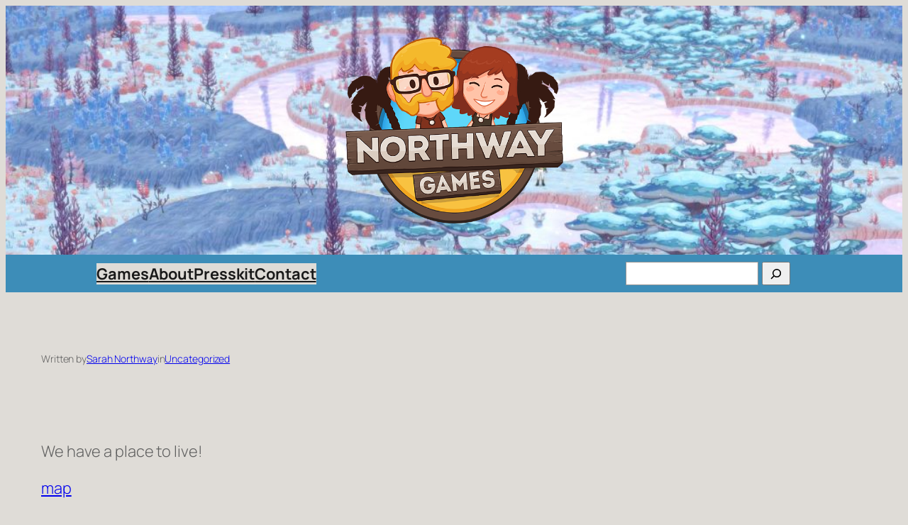

--- FILE ---
content_type: text/css
request_url: https://northwaygames.com/wp-content/themes/twentytwentyfive/style.css?ver=1.0
body_size: 2012
content:
/*
Theme Name: Twenty Twenty-Five
Theme URI: https://wordpress.org/themes/twentytwentyfive/
Author: the WordPress team
Author URI: https://wordpress.org
Description: Twenty Twenty-Five emphasizes simplicity and adaptability. It offers flexible design options, supported by a variety of patterns for different page types, such as services and landing pages, making it ideal for building personal blogs, professional portfolios, online magazines, or business websites. Its templates cater to various blog styles, from text-focused to image-heavy layouts. Additionally, it supports international typography and diverse color palettes, ensuring accessibility and customization for users worldwide.
Requires at least: 6.7
Tested up to: 6.7
Requires PHP: 7.2
Version: 1.0
License: GNU General Public License v2 or later
License URI: http://www.gnu.org/licenses/gpl-2.0.html
Text Domain: twentytwentyfive
Tags: one-column, custom-colors, custom-menu, custom-logo, editor-style, featured-images, full-site-editing, block-patterns, rtl-language-support, sticky-post, threaded-comments, translation-ready, wide-blocks, block-styles, style-variations, accessibility-ready, blog, portfolio, news
*/

/* 
 * Sarah edits 
 * Directly edited this file because I can't figure out how to add global CSS anywhere else.
 */
 
 .wp-site-blocks main {
    margin-top: 0 !important;
}
 
pre {
	overflow-x: auto;
}
 
 
/* 2025 broke aligned caption boxes at least keep them in the center of the screen */
.is-layout-constrained > figure.alignleft, .is-layout-constrained > figure.alignright {
	float: none !important;
	margin-left: auto !important;
	margin-right: auto !important;
	max-width: var(--wp--style--global--content-size);
}

/* images can still float because they're inside centered <p> tags */
img.alignleft {
	float: left;
	margin-right: 20px;
}
img.alignright {
	float: right;
	margin-left: 20px;
}

/* sometimes images aren't in a <p> tag for some reason and they break shit */
.entry-content > a, .entry-content > img {
	display: block;
}

/* videos are all small and cropped short let's hack them bigger */
.entry-content iframe {
	width: 100% !important;
	min-height: 500px !important;
}
 
 
/* figure.alignleft, figure.alignright { */
/* } */


/* .alignright, figure.alignright { */
    /* max-width: 45% !important; */
/* } */

/* .alignleft, figure.alignleft { */
    /* max-width: 45% !important; */
/* } */

 
 /* First reset the existing alignment styles */
/* .alignleft, figure.alignleft, */
/* .alignright, figure.alignright { */
    /* float: none !important; */
    /* max-width: 300px !important;  */
    /* margin-left: auto !important; */
    /* margin-right: auto !important; */
    /* display: inline-block !important; */
/* } */

/* Then add styling to their parent container */
/* .wp-block-post-content { */
    /* text-align: center !important; */
/* } */
 
 
 
 
 
 
/* Make YouTube iframes responsive */
iframe {
  max-width: 100%; /* Prevents it from exceeding its container */
  height: auto; /* Maintains aspect ratio */
}

/* Optional: Wrap iframes for better responsiveness */
p iframe {
  display: block; /* Ensures it's treated as a block element */
  margin: 0 auto; /* Center-aligns the iframe */
}
 
 
 
 img, figure {
  max-width: 100%; /* Prevent images and figures from exceeding their container width */
  height: auto; /* Maintain aspect ratio */
}

.wp-caption {
  width: auto !important; /* Override any inline width set by WordPress */
}

figure[style*="width"] {
  width: 100% !important; /* Force figures with inline width to be responsive */
}

/* Fix the search box */
.wp-block-search {
  max-width: 100%; /* Prevent the block from stretching beyond the container */
  overflow: hidden; /* Prevent content overflow */
}

.wp-block-search__inside-wrapper {
  display: flex;
  flex-wrap: wrap; /* Allow wrapping on smaller screens */
  justify-content: center; /* Center align */
}

.wp-block-search__input {
  flex: 1 1 auto; /* Make the input field responsive */
  min-width: 0; /* Prevent it from growing beyond the container */
  max-width: 300px; /* Optional: Limit the input field's maximum width */
  margin: 0;
}

.wp-block-search__button {
  flex: 0 0 auto; /* Prevent the button from stretching */
  margin-left: 5px; /* Add spacing between input and button */
}







 
 
 

/*
 * Link styles
 * https://github.com/WordPress/gutenberg/issues/42319
 */
a {
	text-decoration-thickness: 1px !important;
	text-underline-offset: .1em;
}

/* Focus styles */
:where(.wp-site-blocks *:focus) {
	outline-width: 2px;
	outline-style: solid;
}

/* Increase the bottom margin on submenus, so that the outline is visible. */
.wp-block-navigation .wp-block-navigation-submenu .wp-block-navigation-item:not(:last-child) {
	margin-bottom: 3px;
}

/* Increase the outline offset on the parent menu items, so that the outline does not touch the text. */
.wp-block-navigation .wp-block-navigation-item .wp-block-navigation-item__content {
	outline-offset: 4px;
}

/* Remove outline offset from the submenus, otherwise the outline is visible outside the submenu container. */
.wp-block-navigation .wp-block-navigation-item ul.wp-block-navigation__submenu-container .wp-block-navigation-item__content {
	outline-offset: 0;
}

/*
 * Progressive enhancement to reduce widows and orphans
 * https://github.com/WordPress/gutenberg/issues/55190
 */
h1, h2, h3, h4, h5, h6, blockquote, caption, figcaption, p {
	text-wrap: pretty;
}

/*
 * Change the position of the more block on the front, by making it a block level element.
 * https://github.com/WordPress/gutenberg/issues/65934
*/
.more-link {
	display: block;
}
